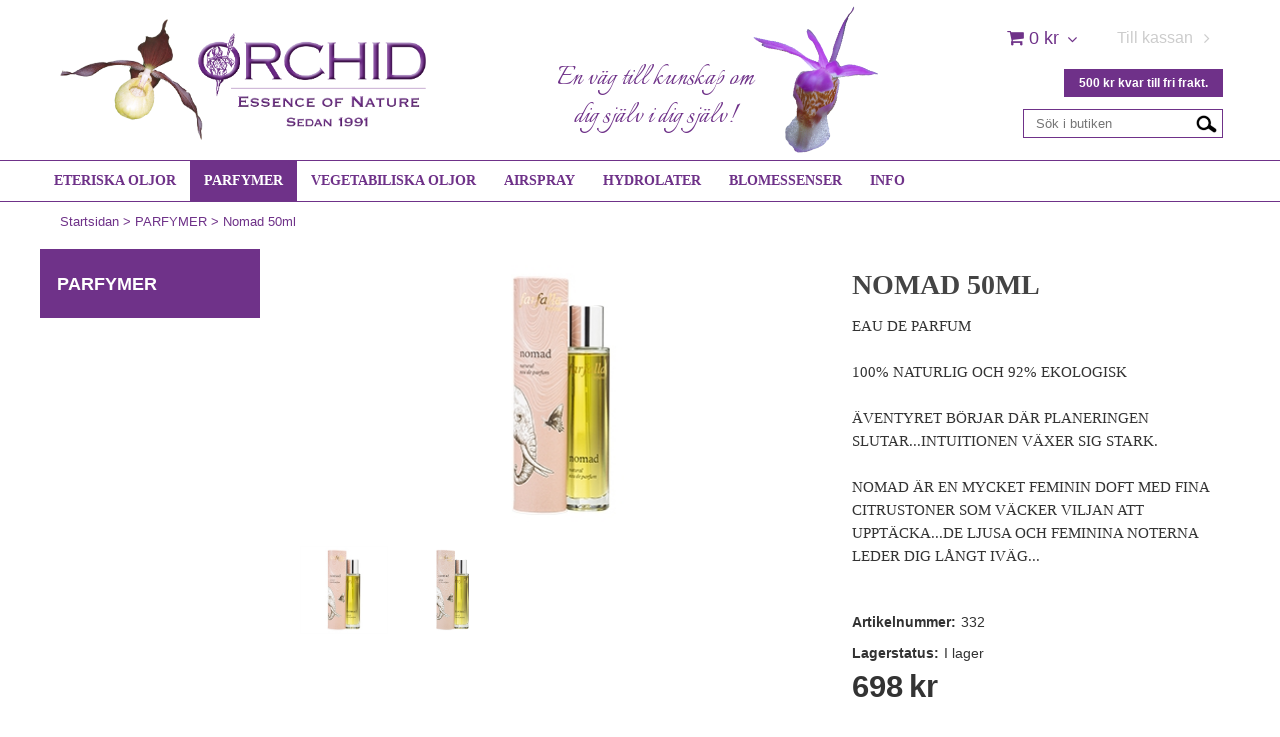

--- FILE ---
content_type: application/javascript
request_url: https://www.orchid.se/m1/production/scripts/orchid.js
body_size: 1056
content:
"use strict";

var app = {
    name: "insert-customer-name-here",
    version: "0.1.0",
    required: {
        "J": "1.5.1"
    },
    config: {
    },
    init: function () {
        // Add custom functions to each page type,
        // Please: Do not remove the J.component.* functions

        J.pages.addToQueue("all-pages", function () {
            $('img.lazyimg').lazyload({
                threshold: 200
            });
            J.components.footer();
            J.components.jetshopLogo();
            J.components.getManufacturerList();
            J.components.pagingControll();
            J.components.removeEmptyCurrencySelector();
            J.components.removeEmptyCultureSelector();
            changeJetshopLogoSrc();
            footer();
            header();
        });

        J.pages.addToQueue("start-page", function () {
            J.components.startPageObjects();
            startpageSlider();
        });

        J.pages.addToQueue("product-page", function () {
            J.components.tabSystem();
            J.components.productThumbnails();
            J.components.leftCategoryMenu();
            J.components.stockNotification();
            J.components.removeEmptyAttributeWrappers();
            J.components.removeEmptySpecificationWrapper();
            toolbarText();
        });

        J.pages.addToQueue("category-advanced-page", function () {
            J.components.categoryWrapper();
            J.components.categoryDescription();
            // J.components.leftCategoryMenu();
        });

        J.pages.addToQueue("category-page", function () {
            J.components.categoryWrapper();
            J.components.categoryDescription();
            J.components.leftCategoryMenu();
            filterHeader();
        });

        J.pages.addToQueue("orderconfirmation-page", function () {
            J.components.orderConfirm();
        });

        J.pages.addToQueue("manufacturer-advanced-page", function () {
            J.components.categoryWrapper();
            J.components.categoryDescription();
            // J.components.leftCategoryMenu();
        });

        J.pages.addToQueue("manufacturer-page", function () {
            J.components.categoryWrapper();
            J.components.categoryDescription();
            // J.components.leftCategoryMenu();
        });

        J.pages.addToQueue("news-page", function () {

        });

        J.pages.addToQueue("checkout-page", function () {

        });

        J.pages.addToQueue("searchresult-page", function () {
            J.components.searchResultPage();
        });

        J.pages.addToQueue("my-page", function () {

        });

        J.pages.addToQueue("changepassword-page", function () {

        });

        J.pages.addToQueue("standard-page", function () {

        });

        J.pages.addToQueue("sitemap-page", function () {

        });
    },
};

function changeJetshopLogoSrc() {
    $("#jetshop-branding img").attr("src","/M1/stage/images/responsive-base/powered-by-jetshop-white.png");
}

function filterHeader() {
    $('#ctl00_main_ctl00_ctl00_labHeader').append('<span>Filter</span>');
}

function footer() {
    $('<div class="payment-wrapper"></div>').appendTo('.footer-lower');
    $('<img src="https://x.klarnacdn.net/payment-method/assets/badges/generic/klarna.svg" alt="klarna-logo"/>').appendTo('.payment-wrapper');
    $('<img src="/stage/images/postnord.png" alt="klarna-logo"/>').appendTo('.payment-wrapper');
}

function header() {
    $('<img src="/stage/images/Norna-2062.png" alt="header-blomma" />').appendTo('.InfoTextWrapper');
}

function startpageSlider() {
    $('#startpage_list .product-list.row-line-2').attr('dir', 'rtl');
        $('#startpage_list .product-list.row-line-2').slick({
            slidesToShow: 1,
            nextArrow: '<i class="fa fa-angle-right"></i>',
            prevArrow: '<i class="fa fa-angle-left"></i>',
            autoplay: true,
            autoplaySpeed: 6500,
            rtl: true
        });
}

function toolbarText() {
    $('.product-toolbar .product-files-button').prepend('<span>Mer produktinformation</span>');
    $('.product-toolbar .product-files-button').append('<p>Klicka här </p>');
}

J.pages.addToQueue("all-pages", app.init);

--- FILE ---
content_type: text/plain
request_url: https://www.google-analytics.com/j/collect?v=1&_v=j102&a=1796781478&t=pageview&_s=1&dl=https%3A%2F%2Fwww.orchid.se%2Fnaturliga-parfymer%2Fnomad-50ml&ul=en-us%40posix&dt=En%20100%25%20naturlig%20parfym%2C%20ekologisk%20eau%20de%20parfum%2C%20nomad%2050ml&sr=1280x720&vp=1280x720&_u=IEBAAEABAAAAACAAI~&jid=902201275&gjid=1475251218&cid=934542204.1768539234&tid=UA-59248904-1&_gid=264990905.1768539234&_r=1&_slc=1&z=14943041
body_size: -449
content:
2,cG-5LSZSNK7FX